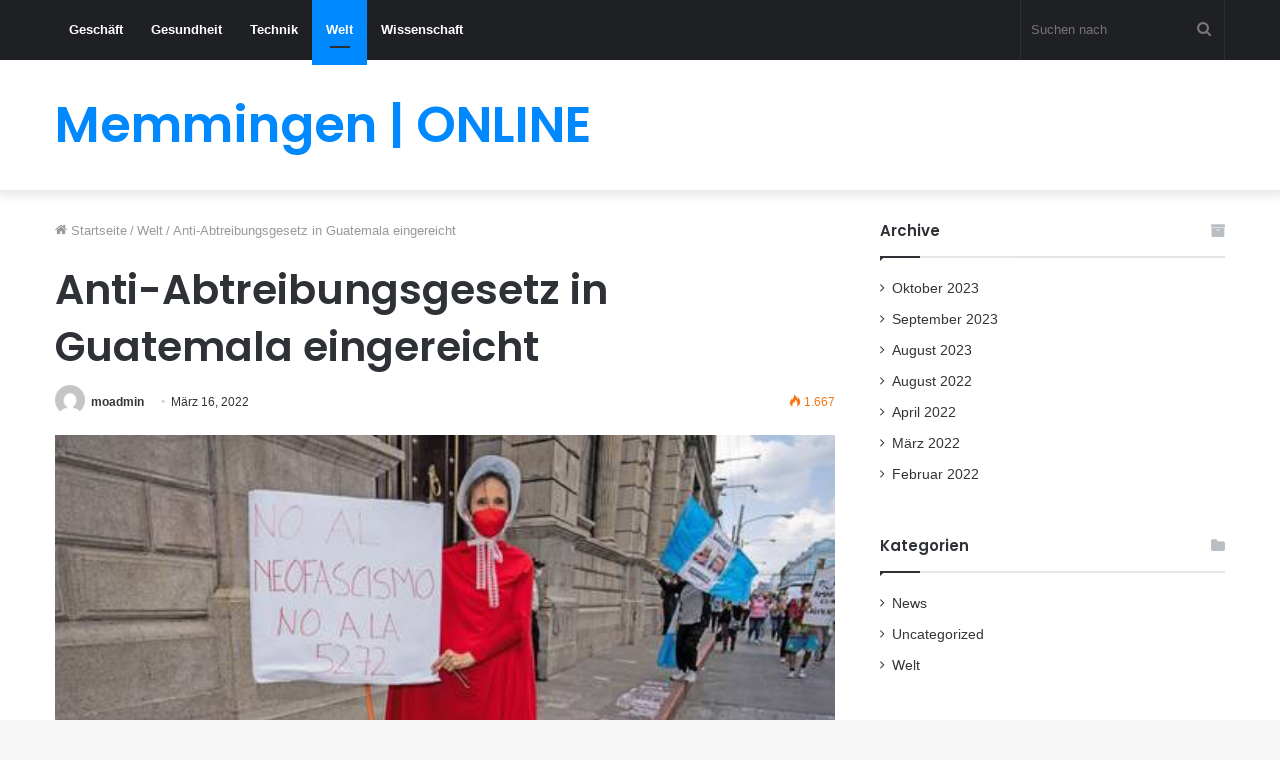

--- FILE ---
content_type: text/html; charset=UTF-8
request_url: https://memmingen-online24.de/anti-abtreibungsgesetz-in-guatemala-eingereicht/
body_size: 11698
content:
<!DOCTYPE html>
<html lang="de" class="" data-skin="light">
<head>
	<meta charset="UTF-8" />
	<link rel="profile" href="https://gmpg.org/xfn/11" />
	<link rel="pingback" href="https://memmingen-online24.de/xmlrpc.php" />
	<meta name='robots' content='index, follow, max-image-preview:large, max-snippet:-1, max-video-preview:-1' />

	<!-- This site is optimized with the Yoast SEO plugin v21.9.1 - https://yoast.com/wordpress/plugins/seo/ -->
	<title>Anti-Abtreibungsgesetz in Guatemala eingereicht - Memmingen | ONLINE</title>
	<link rel="canonical" href="https://memmingen-online24.de/anti-abtreibungsgesetz-in-guatemala-eingereicht/" />
	<meta property="og:locale" content="de_DE" />
	<meta property="og:type" content="article" />
	<meta property="og:title" content="Anti-Abtreibungsgesetz in Guatemala eingereicht - Memmingen | ONLINE" />
	<meta property="og:description" content="▲ Der guatemaltekische Kongress, der von konservativen Regierungsanhängern kontrolliert wird, hat gestern ein umstrittenes Gesetz zurückgestellt, das eine Freiheitsstrafe von bis zu 25 Jahren für Frauen vorsah, die eine Abtreibung vornehmen ließen und homosexuelle Ehen untersagten, inmitten von Forderungen von Menschenrechtsorganisationen und auf Antrag des Präsidenten Alexander Giammattei . Die in der vergangenen Woche mit &hellip;" />
	<meta property="og:url" content="https://memmingen-online24.de/anti-abtreibungsgesetz-in-guatemala-eingereicht/" />
	<meta property="og:site_name" content="Memmingen | ONLINE" />
	<meta property="article:published_time" content="2022-03-16T14:47:49+00:00" />
	<meta property="og:image" content="https://memmingen-online24.de/wp-content/uploads/2022/03/024n3mun-1.jpg" />
	<meta property="og:image:width" content="500" />
	<meta property="og:image:height" content="333" />
	<meta property="og:image:type" content="image/jpeg" />
	<meta name="author" content="moadmin" />
	<meta name="twitter:card" content="summary_large_image" />
	<meta name="twitter:label1" content="Verfasst von" />
	<meta name="twitter:data1" content="moadmin" />
	<script type="application/ld+json" class="yoast-schema-graph">{"@context":"https://schema.org","@graph":[{"@type":"WebPage","@id":"https://memmingen-online24.de/anti-abtreibungsgesetz-in-guatemala-eingereicht/","url":"https://memmingen-online24.de/anti-abtreibungsgesetz-in-guatemala-eingereicht/","name":"Anti-Abtreibungsgesetz in Guatemala eingereicht - Memmingen | ONLINE","isPartOf":{"@id":"https://memmingen-online24.de/#website"},"primaryImageOfPage":{"@id":"https://memmingen-online24.de/anti-abtreibungsgesetz-in-guatemala-eingereicht/#primaryimage"},"image":{"@id":"https://memmingen-online24.de/anti-abtreibungsgesetz-in-guatemala-eingereicht/#primaryimage"},"thumbnailUrl":"https://memmingen-online24.de/wp-content/uploads/2022/03/024n3mun-1.jpg","datePublished":"2022-03-16T14:47:49+00:00","dateModified":"2022-03-16T14:47:49+00:00","author":{"@id":"https://memmingen-online24.de/#/schema/person/20aa66b51d3fcf30e001e288f8775c1c"},"breadcrumb":{"@id":"https://memmingen-online24.de/anti-abtreibungsgesetz-in-guatemala-eingereicht/#breadcrumb"},"inLanguage":"de","potentialAction":[{"@type":"ReadAction","target":["https://memmingen-online24.de/anti-abtreibungsgesetz-in-guatemala-eingereicht/"]}]},{"@type":"ImageObject","inLanguage":"de","@id":"https://memmingen-online24.de/anti-abtreibungsgesetz-in-guatemala-eingereicht/#primaryimage","url":"https://memmingen-online24.de/wp-content/uploads/2022/03/024n3mun-1.jpg","contentUrl":"https://memmingen-online24.de/wp-content/uploads/2022/03/024n3mun-1.jpg","width":500,"height":333},{"@type":"BreadcrumbList","@id":"https://memmingen-online24.de/anti-abtreibungsgesetz-in-guatemala-eingereicht/#breadcrumb","itemListElement":[{"@type":"ListItem","position":1,"name":"Startseite","item":"https://memmingen-online24.de/"},{"@type":"ListItem","position":2,"name":"Anti-Abtreibungsgesetz in Guatemala eingereicht"}]},{"@type":"WebSite","@id":"https://memmingen-online24.de/#website","url":"https://memmingen-online24.de/","name":"Memmingen | ONLINE","description":"","potentialAction":[{"@type":"SearchAction","target":{"@type":"EntryPoint","urlTemplate":"https://memmingen-online24.de/?s={search_term_string}"},"query-input":"required name=search_term_string"}],"inLanguage":"de"},{"@type":"Person","@id":"https://memmingen-online24.de/#/schema/person/20aa66b51d3fcf30e001e288f8775c1c","name":"moadmin","image":{"@type":"ImageObject","inLanguage":"de","@id":"https://memmingen-online24.de/#/schema/person/image/","url":"https://secure.gravatar.com/avatar/0be4480be111b85f1d95964680b75350?s=96&d=mm&r=g","contentUrl":"https://secure.gravatar.com/avatar/0be4480be111b85f1d95964680b75350?s=96&d=mm&r=g","caption":"moadmin"},"sameAs":["https://memmingen-online24.de"],"url":"https://memmingen-online24.de/author/admine/"}]}</script>
	<!-- / Yoast SEO plugin. -->


<link rel="alternate" type="application/rss+xml" title="Memmingen | ONLINE &raquo; Feed" href="https://memmingen-online24.de/feed/" />
<script type="text/javascript">
/* <![CDATA[ */
window._wpemojiSettings = {"baseUrl":"https:\/\/s.w.org\/images\/core\/emoji\/14.0.0\/72x72\/","ext":".png","svgUrl":"https:\/\/s.w.org\/images\/core\/emoji\/14.0.0\/svg\/","svgExt":".svg","source":{"concatemoji":"https:\/\/memmingen-online24.de\/wp-includes\/js\/wp-emoji-release.min.js?ver=6.4.7"}};
/*! This file is auto-generated */
!function(i,n){var o,s,e;function c(e){try{var t={supportTests:e,timestamp:(new Date).valueOf()};sessionStorage.setItem(o,JSON.stringify(t))}catch(e){}}function p(e,t,n){e.clearRect(0,0,e.canvas.width,e.canvas.height),e.fillText(t,0,0);var t=new Uint32Array(e.getImageData(0,0,e.canvas.width,e.canvas.height).data),r=(e.clearRect(0,0,e.canvas.width,e.canvas.height),e.fillText(n,0,0),new Uint32Array(e.getImageData(0,0,e.canvas.width,e.canvas.height).data));return t.every(function(e,t){return e===r[t]})}function u(e,t,n){switch(t){case"flag":return n(e,"\ud83c\udff3\ufe0f\u200d\u26a7\ufe0f","\ud83c\udff3\ufe0f\u200b\u26a7\ufe0f")?!1:!n(e,"\ud83c\uddfa\ud83c\uddf3","\ud83c\uddfa\u200b\ud83c\uddf3")&&!n(e,"\ud83c\udff4\udb40\udc67\udb40\udc62\udb40\udc65\udb40\udc6e\udb40\udc67\udb40\udc7f","\ud83c\udff4\u200b\udb40\udc67\u200b\udb40\udc62\u200b\udb40\udc65\u200b\udb40\udc6e\u200b\udb40\udc67\u200b\udb40\udc7f");case"emoji":return!n(e,"\ud83e\udef1\ud83c\udffb\u200d\ud83e\udef2\ud83c\udfff","\ud83e\udef1\ud83c\udffb\u200b\ud83e\udef2\ud83c\udfff")}return!1}function f(e,t,n){var r="undefined"!=typeof WorkerGlobalScope&&self instanceof WorkerGlobalScope?new OffscreenCanvas(300,150):i.createElement("canvas"),a=r.getContext("2d",{willReadFrequently:!0}),o=(a.textBaseline="top",a.font="600 32px Arial",{});return e.forEach(function(e){o[e]=t(a,e,n)}),o}function t(e){var t=i.createElement("script");t.src=e,t.defer=!0,i.head.appendChild(t)}"undefined"!=typeof Promise&&(o="wpEmojiSettingsSupports",s=["flag","emoji"],n.supports={everything:!0,everythingExceptFlag:!0},e=new Promise(function(e){i.addEventListener("DOMContentLoaded",e,{once:!0})}),new Promise(function(t){var n=function(){try{var e=JSON.parse(sessionStorage.getItem(o));if("object"==typeof e&&"number"==typeof e.timestamp&&(new Date).valueOf()<e.timestamp+604800&&"object"==typeof e.supportTests)return e.supportTests}catch(e){}return null}();if(!n){if("undefined"!=typeof Worker&&"undefined"!=typeof OffscreenCanvas&&"undefined"!=typeof URL&&URL.createObjectURL&&"undefined"!=typeof Blob)try{var e="postMessage("+f.toString()+"("+[JSON.stringify(s),u.toString(),p.toString()].join(",")+"));",r=new Blob([e],{type:"text/javascript"}),a=new Worker(URL.createObjectURL(r),{name:"wpTestEmojiSupports"});return void(a.onmessage=function(e){c(n=e.data),a.terminate(),t(n)})}catch(e){}c(n=f(s,u,p))}t(n)}).then(function(e){for(var t in e)n.supports[t]=e[t],n.supports.everything=n.supports.everything&&n.supports[t],"flag"!==t&&(n.supports.everythingExceptFlag=n.supports.everythingExceptFlag&&n.supports[t]);n.supports.everythingExceptFlag=n.supports.everythingExceptFlag&&!n.supports.flag,n.DOMReady=!1,n.readyCallback=function(){n.DOMReady=!0}}).then(function(){return e}).then(function(){var e;n.supports.everything||(n.readyCallback(),(e=n.source||{}).concatemoji?t(e.concatemoji):e.wpemoji&&e.twemoji&&(t(e.twemoji),t(e.wpemoji)))}))}((window,document),window._wpemojiSettings);
/* ]]> */
</script>
<style id='wp-emoji-styles-inline-css' type='text/css'>

	img.wp-smiley, img.emoji {
		display: inline !important;
		border: none !important;
		box-shadow: none !important;
		height: 1em !important;
		width: 1em !important;
		margin: 0 0.07em !important;
		vertical-align: -0.1em !important;
		background: none !important;
		padding: 0 !important;
	}
</style>
<link rel='stylesheet' id='wp-block-library-css' href='https://memmingen-online24.de/wp-includes/css/dist/block-library/style.min.css?ver=6.4.7' type='text/css' media='all' />
<style id='wp-block-library-theme-inline-css' type='text/css'>
.wp-block-audio figcaption{color:#555;font-size:13px;text-align:center}.is-dark-theme .wp-block-audio figcaption{color:hsla(0,0%,100%,.65)}.wp-block-audio{margin:0 0 1em}.wp-block-code{border:1px solid #ccc;border-radius:4px;font-family:Menlo,Consolas,monaco,monospace;padding:.8em 1em}.wp-block-embed figcaption{color:#555;font-size:13px;text-align:center}.is-dark-theme .wp-block-embed figcaption{color:hsla(0,0%,100%,.65)}.wp-block-embed{margin:0 0 1em}.blocks-gallery-caption{color:#555;font-size:13px;text-align:center}.is-dark-theme .blocks-gallery-caption{color:hsla(0,0%,100%,.65)}.wp-block-image figcaption{color:#555;font-size:13px;text-align:center}.is-dark-theme .wp-block-image figcaption{color:hsla(0,0%,100%,.65)}.wp-block-image{margin:0 0 1em}.wp-block-pullquote{border-bottom:4px solid;border-top:4px solid;color:currentColor;margin-bottom:1.75em}.wp-block-pullquote cite,.wp-block-pullquote footer,.wp-block-pullquote__citation{color:currentColor;font-size:.8125em;font-style:normal;text-transform:uppercase}.wp-block-quote{border-left:.25em solid;margin:0 0 1.75em;padding-left:1em}.wp-block-quote cite,.wp-block-quote footer{color:currentColor;font-size:.8125em;font-style:normal;position:relative}.wp-block-quote.has-text-align-right{border-left:none;border-right:.25em solid;padding-left:0;padding-right:1em}.wp-block-quote.has-text-align-center{border:none;padding-left:0}.wp-block-quote.is-large,.wp-block-quote.is-style-large,.wp-block-quote.is-style-plain{border:none}.wp-block-search .wp-block-search__label{font-weight:700}.wp-block-search__button{border:1px solid #ccc;padding:.375em .625em}:where(.wp-block-group.has-background){padding:1.25em 2.375em}.wp-block-separator.has-css-opacity{opacity:.4}.wp-block-separator{border:none;border-bottom:2px solid;margin-left:auto;margin-right:auto}.wp-block-separator.has-alpha-channel-opacity{opacity:1}.wp-block-separator:not(.is-style-wide):not(.is-style-dots){width:100px}.wp-block-separator.has-background:not(.is-style-dots){border-bottom:none;height:1px}.wp-block-separator.has-background:not(.is-style-wide):not(.is-style-dots){height:2px}.wp-block-table{margin:0 0 1em}.wp-block-table td,.wp-block-table th{word-break:normal}.wp-block-table figcaption{color:#555;font-size:13px;text-align:center}.is-dark-theme .wp-block-table figcaption{color:hsla(0,0%,100%,.65)}.wp-block-video figcaption{color:#555;font-size:13px;text-align:center}.is-dark-theme .wp-block-video figcaption{color:hsla(0,0%,100%,.65)}.wp-block-video{margin:0 0 1em}.wp-block-template-part.has-background{margin-bottom:0;margin-top:0;padding:1.25em 2.375em}
</style>
<style id='classic-theme-styles-inline-css' type='text/css'>
/*! This file is auto-generated */
.wp-block-button__link{color:#fff;background-color:#32373c;border-radius:9999px;box-shadow:none;text-decoration:none;padding:calc(.667em + 2px) calc(1.333em + 2px);font-size:1.125em}.wp-block-file__button{background:#32373c;color:#fff;text-decoration:none}
</style>
<style id='global-styles-inline-css' type='text/css'>
body{--wp--preset--color--black: #000000;--wp--preset--color--cyan-bluish-gray: #abb8c3;--wp--preset--color--white: #ffffff;--wp--preset--color--pale-pink: #f78da7;--wp--preset--color--vivid-red: #cf2e2e;--wp--preset--color--luminous-vivid-orange: #ff6900;--wp--preset--color--luminous-vivid-amber: #fcb900;--wp--preset--color--light-green-cyan: #7bdcb5;--wp--preset--color--vivid-green-cyan: #00d084;--wp--preset--color--pale-cyan-blue: #8ed1fc;--wp--preset--color--vivid-cyan-blue: #0693e3;--wp--preset--color--vivid-purple: #9b51e0;--wp--preset--gradient--vivid-cyan-blue-to-vivid-purple: linear-gradient(135deg,rgba(6,147,227,1) 0%,rgb(155,81,224) 100%);--wp--preset--gradient--light-green-cyan-to-vivid-green-cyan: linear-gradient(135deg,rgb(122,220,180) 0%,rgb(0,208,130) 100%);--wp--preset--gradient--luminous-vivid-amber-to-luminous-vivid-orange: linear-gradient(135deg,rgba(252,185,0,1) 0%,rgba(255,105,0,1) 100%);--wp--preset--gradient--luminous-vivid-orange-to-vivid-red: linear-gradient(135deg,rgba(255,105,0,1) 0%,rgb(207,46,46) 100%);--wp--preset--gradient--very-light-gray-to-cyan-bluish-gray: linear-gradient(135deg,rgb(238,238,238) 0%,rgb(169,184,195) 100%);--wp--preset--gradient--cool-to-warm-spectrum: linear-gradient(135deg,rgb(74,234,220) 0%,rgb(151,120,209) 20%,rgb(207,42,186) 40%,rgb(238,44,130) 60%,rgb(251,105,98) 80%,rgb(254,248,76) 100%);--wp--preset--gradient--blush-light-purple: linear-gradient(135deg,rgb(255,206,236) 0%,rgb(152,150,240) 100%);--wp--preset--gradient--blush-bordeaux: linear-gradient(135deg,rgb(254,205,165) 0%,rgb(254,45,45) 50%,rgb(107,0,62) 100%);--wp--preset--gradient--luminous-dusk: linear-gradient(135deg,rgb(255,203,112) 0%,rgb(199,81,192) 50%,rgb(65,88,208) 100%);--wp--preset--gradient--pale-ocean: linear-gradient(135deg,rgb(255,245,203) 0%,rgb(182,227,212) 50%,rgb(51,167,181) 100%);--wp--preset--gradient--electric-grass: linear-gradient(135deg,rgb(202,248,128) 0%,rgb(113,206,126) 100%);--wp--preset--gradient--midnight: linear-gradient(135deg,rgb(2,3,129) 0%,rgb(40,116,252) 100%);--wp--preset--font-size--small: 13px;--wp--preset--font-size--medium: 20px;--wp--preset--font-size--large: 36px;--wp--preset--font-size--x-large: 42px;--wp--preset--spacing--20: 0.44rem;--wp--preset--spacing--30: 0.67rem;--wp--preset--spacing--40: 1rem;--wp--preset--spacing--50: 1.5rem;--wp--preset--spacing--60: 2.25rem;--wp--preset--spacing--70: 3.38rem;--wp--preset--spacing--80: 5.06rem;--wp--preset--shadow--natural: 6px 6px 9px rgba(0, 0, 0, 0.2);--wp--preset--shadow--deep: 12px 12px 50px rgba(0, 0, 0, 0.4);--wp--preset--shadow--sharp: 6px 6px 0px rgba(0, 0, 0, 0.2);--wp--preset--shadow--outlined: 6px 6px 0px -3px rgba(255, 255, 255, 1), 6px 6px rgba(0, 0, 0, 1);--wp--preset--shadow--crisp: 6px 6px 0px rgba(0, 0, 0, 1);}:where(.is-layout-flex){gap: 0.5em;}:where(.is-layout-grid){gap: 0.5em;}body .is-layout-flow > .alignleft{float: left;margin-inline-start: 0;margin-inline-end: 2em;}body .is-layout-flow > .alignright{float: right;margin-inline-start: 2em;margin-inline-end: 0;}body .is-layout-flow > .aligncenter{margin-left: auto !important;margin-right: auto !important;}body .is-layout-constrained > .alignleft{float: left;margin-inline-start: 0;margin-inline-end: 2em;}body .is-layout-constrained > .alignright{float: right;margin-inline-start: 2em;margin-inline-end: 0;}body .is-layout-constrained > .aligncenter{margin-left: auto !important;margin-right: auto !important;}body .is-layout-constrained > :where(:not(.alignleft):not(.alignright):not(.alignfull)){max-width: var(--wp--style--global--content-size);margin-left: auto !important;margin-right: auto !important;}body .is-layout-constrained > .alignwide{max-width: var(--wp--style--global--wide-size);}body .is-layout-flex{display: flex;}body .is-layout-flex{flex-wrap: wrap;align-items: center;}body .is-layout-flex > *{margin: 0;}body .is-layout-grid{display: grid;}body .is-layout-grid > *{margin: 0;}:where(.wp-block-columns.is-layout-flex){gap: 2em;}:where(.wp-block-columns.is-layout-grid){gap: 2em;}:where(.wp-block-post-template.is-layout-flex){gap: 1.25em;}:where(.wp-block-post-template.is-layout-grid){gap: 1.25em;}.has-black-color{color: var(--wp--preset--color--black) !important;}.has-cyan-bluish-gray-color{color: var(--wp--preset--color--cyan-bluish-gray) !important;}.has-white-color{color: var(--wp--preset--color--white) !important;}.has-pale-pink-color{color: var(--wp--preset--color--pale-pink) !important;}.has-vivid-red-color{color: var(--wp--preset--color--vivid-red) !important;}.has-luminous-vivid-orange-color{color: var(--wp--preset--color--luminous-vivid-orange) !important;}.has-luminous-vivid-amber-color{color: var(--wp--preset--color--luminous-vivid-amber) !important;}.has-light-green-cyan-color{color: var(--wp--preset--color--light-green-cyan) !important;}.has-vivid-green-cyan-color{color: var(--wp--preset--color--vivid-green-cyan) !important;}.has-pale-cyan-blue-color{color: var(--wp--preset--color--pale-cyan-blue) !important;}.has-vivid-cyan-blue-color{color: var(--wp--preset--color--vivid-cyan-blue) !important;}.has-vivid-purple-color{color: var(--wp--preset--color--vivid-purple) !important;}.has-black-background-color{background-color: var(--wp--preset--color--black) !important;}.has-cyan-bluish-gray-background-color{background-color: var(--wp--preset--color--cyan-bluish-gray) !important;}.has-white-background-color{background-color: var(--wp--preset--color--white) !important;}.has-pale-pink-background-color{background-color: var(--wp--preset--color--pale-pink) !important;}.has-vivid-red-background-color{background-color: var(--wp--preset--color--vivid-red) !important;}.has-luminous-vivid-orange-background-color{background-color: var(--wp--preset--color--luminous-vivid-orange) !important;}.has-luminous-vivid-amber-background-color{background-color: var(--wp--preset--color--luminous-vivid-amber) !important;}.has-light-green-cyan-background-color{background-color: var(--wp--preset--color--light-green-cyan) !important;}.has-vivid-green-cyan-background-color{background-color: var(--wp--preset--color--vivid-green-cyan) !important;}.has-pale-cyan-blue-background-color{background-color: var(--wp--preset--color--pale-cyan-blue) !important;}.has-vivid-cyan-blue-background-color{background-color: var(--wp--preset--color--vivid-cyan-blue) !important;}.has-vivid-purple-background-color{background-color: var(--wp--preset--color--vivid-purple) !important;}.has-black-border-color{border-color: var(--wp--preset--color--black) !important;}.has-cyan-bluish-gray-border-color{border-color: var(--wp--preset--color--cyan-bluish-gray) !important;}.has-white-border-color{border-color: var(--wp--preset--color--white) !important;}.has-pale-pink-border-color{border-color: var(--wp--preset--color--pale-pink) !important;}.has-vivid-red-border-color{border-color: var(--wp--preset--color--vivid-red) !important;}.has-luminous-vivid-orange-border-color{border-color: var(--wp--preset--color--luminous-vivid-orange) !important;}.has-luminous-vivid-amber-border-color{border-color: var(--wp--preset--color--luminous-vivid-amber) !important;}.has-light-green-cyan-border-color{border-color: var(--wp--preset--color--light-green-cyan) !important;}.has-vivid-green-cyan-border-color{border-color: var(--wp--preset--color--vivid-green-cyan) !important;}.has-pale-cyan-blue-border-color{border-color: var(--wp--preset--color--pale-cyan-blue) !important;}.has-vivid-cyan-blue-border-color{border-color: var(--wp--preset--color--vivid-cyan-blue) !important;}.has-vivid-purple-border-color{border-color: var(--wp--preset--color--vivid-purple) !important;}.has-vivid-cyan-blue-to-vivid-purple-gradient-background{background: var(--wp--preset--gradient--vivid-cyan-blue-to-vivid-purple) !important;}.has-light-green-cyan-to-vivid-green-cyan-gradient-background{background: var(--wp--preset--gradient--light-green-cyan-to-vivid-green-cyan) !important;}.has-luminous-vivid-amber-to-luminous-vivid-orange-gradient-background{background: var(--wp--preset--gradient--luminous-vivid-amber-to-luminous-vivid-orange) !important;}.has-luminous-vivid-orange-to-vivid-red-gradient-background{background: var(--wp--preset--gradient--luminous-vivid-orange-to-vivid-red) !important;}.has-very-light-gray-to-cyan-bluish-gray-gradient-background{background: var(--wp--preset--gradient--very-light-gray-to-cyan-bluish-gray) !important;}.has-cool-to-warm-spectrum-gradient-background{background: var(--wp--preset--gradient--cool-to-warm-spectrum) !important;}.has-blush-light-purple-gradient-background{background: var(--wp--preset--gradient--blush-light-purple) !important;}.has-blush-bordeaux-gradient-background{background: var(--wp--preset--gradient--blush-bordeaux) !important;}.has-luminous-dusk-gradient-background{background: var(--wp--preset--gradient--luminous-dusk) !important;}.has-pale-ocean-gradient-background{background: var(--wp--preset--gradient--pale-ocean) !important;}.has-electric-grass-gradient-background{background: var(--wp--preset--gradient--electric-grass) !important;}.has-midnight-gradient-background{background: var(--wp--preset--gradient--midnight) !important;}.has-small-font-size{font-size: var(--wp--preset--font-size--small) !important;}.has-medium-font-size{font-size: var(--wp--preset--font-size--medium) !important;}.has-large-font-size{font-size: var(--wp--preset--font-size--large) !important;}.has-x-large-font-size{font-size: var(--wp--preset--font-size--x-large) !important;}
.wp-block-navigation a:where(:not(.wp-element-button)){color: inherit;}
:where(.wp-block-post-template.is-layout-flex){gap: 1.25em;}:where(.wp-block-post-template.is-layout-grid){gap: 1.25em;}
:where(.wp-block-columns.is-layout-flex){gap: 2em;}:where(.wp-block-columns.is-layout-grid){gap: 2em;}
.wp-block-pullquote{font-size: 1.5em;line-height: 1.6;}
</style>
<link rel='stylesheet' id='tie-css-base-css' href='https://memmingen-online24.de/wp-content/themes/jannah/assets/css/base.min.css?ver=5.0.7' type='text/css' media='all' />
<link rel='stylesheet' id='tie-css-styles-css' href='https://memmingen-online24.de/wp-content/themes/jannah/assets/css/style.min.css?ver=5.0.7' type='text/css' media='all' />
<link rel='stylesheet' id='tie-css-widgets-css' href='https://memmingen-online24.de/wp-content/themes/jannah/assets/css/widgets.min.css?ver=5.0.7' type='text/css' media='all' />
<link rel='stylesheet' id='tie-css-helpers-css' href='https://memmingen-online24.de/wp-content/themes/jannah/assets/css/helpers.min.css?ver=5.0.7' type='text/css' media='all' />
<link rel='stylesheet' id='tie-fontawesome5-css' href='https://memmingen-online24.de/wp-content/themes/jannah/assets/css/fontawesome.css?ver=5.0.7' type='text/css' media='all' />
<link rel='stylesheet' id='tie-css-ilightbox-css' href='https://memmingen-online24.de/wp-content/themes/jannah/assets/ilightbox/dark-skin/skin.css?ver=5.0.7' type='text/css' media='all' />
<link rel='stylesheet' id='tie-css-single-css' href='https://memmingen-online24.de/wp-content/themes/jannah/assets/css/single.min.css?ver=5.0.7' type='text/css' media='all' />
<link rel='stylesheet' id='tie-css-print-css' href='https://memmingen-online24.de/wp-content/themes/jannah/assets/css/print.css?ver=5.0.7' type='text/css' media='print' />
<style id='tie-css-print-inline-css' type='text/css'>
.wf-active .logo-text,.wf-active h1,.wf-active h2,.wf-active h3,.wf-active h4,.wf-active h5,.wf-active h6,.wf-active .the-subtitle{font-family: 'Poppins';}
</style>
<script type="text/javascript" src="https://memmingen-online24.de/wp-includes/js/jquery/jquery.min.js?ver=3.7.1" id="jquery-core-js"></script>
<script type="text/javascript" src="https://memmingen-online24.de/wp-includes/js/jquery/jquery-migrate.min.js?ver=3.4.1" id="jquery-migrate-js"></script>
<link rel="https://api.w.org/" href="https://memmingen-online24.de/wp-json/" /><link rel="alternate" type="application/json" href="https://memmingen-online24.de/wp-json/wp/v2/posts/219" /><link rel='shortlink' href='https://memmingen-online24.de/?p=219' />
<link rel="alternate" type="application/json+oembed" href="https://memmingen-online24.de/wp-json/oembed/1.0/embed?url=https%3A%2F%2Fmemmingen-online24.de%2Fanti-abtreibungsgesetz-in-guatemala-eingereicht%2F" />
<link rel="alternate" type="text/xml+oembed" href="https://memmingen-online24.de/wp-json/oembed/1.0/embed?url=https%3A%2F%2Fmemmingen-online24.de%2Fanti-abtreibungsgesetz-in-guatemala-eingereicht%2F&#038;format=xml" />
<meta http-equiv="X-UA-Compatible" content="IE=edge"><meta name="google-site-verification" content="KH6tRGTRQy7Qq8kNFJGQmmashho8QtHH5YEmgFHhS94" />
<meta name="theme-color" content="#0088ff" /><meta name="viewport" content="width=device-width, initial-scale=1.0" /></head>

<body data-rsssl=1 id="tie-body" class="post-template-default single single-post postid-219 single-format-standard wrapper-has-shadow block-head-1 magazine2 is-thumb-overlay-disabled is-desktop is-header-layout-3 sidebar-right has-sidebar post-layout-1 narrow-title-narrow-media has-mobile-share">



<div class="background-overlay">

	<div id="tie-container" class="site tie-container">

		
		<div id="tie-wrapper">

			
<header id="theme-header" class="theme-header header-layout-3 main-nav-dark main-nav-default-dark main-nav-above no-stream-item has-shadow has-normal-width-logo mobile-header-default">
	
<div class="main-nav-wrapper">
	<nav id="main-nav"  class="main-nav header-nav"  aria-label="Primäre Navigation">
		<div class="container">

			<div class="main-menu-wrapper">

				
				<div id="menu-components-wrap">

					
					<div class="main-menu main-menu-wrap tie-alignleft">
						<div id="main-nav-menu" class="main-menu header-menu"><ul id="menu-main" class="menu" role="menubar"><li id="menu-item-8" class="menu-item menu-item-type-taxonomy menu-item-object-category menu-item-8"><a href="https://memmingen-online24.de/category/geschaft/">Geschäft</a></li>
<li id="menu-item-9" class="menu-item menu-item-type-taxonomy menu-item-object-category menu-item-9"><a href="https://memmingen-online24.de/category/gesundheit/">Gesundheit</a></li>
<li id="menu-item-10" class="menu-item menu-item-type-taxonomy menu-item-object-category menu-item-10"><a href="https://memmingen-online24.de/category/technik/">Technik</a></li>
<li id="menu-item-11" class="menu-item menu-item-type-taxonomy menu-item-object-category current-post-ancestor current-menu-parent current-post-parent menu-item-11 tie-current-menu"><a href="https://memmingen-online24.de/category/welt/">Welt</a></li>
<li id="menu-item-12" class="menu-item menu-item-type-taxonomy menu-item-object-category menu-item-12"><a href="https://memmingen-online24.de/category/wissenschaft/">Wissenschaft</a></li>
</ul></div>					</div><!-- .main-menu.tie-alignleft /-->

					<ul class="components">		<li class="search-bar menu-item custom-menu-link" aria-label="Suche">
			<form method="get" id="search" action="https://memmingen-online24.de/">
				<input id="search-input"  inputmode="search" type="text" name="s" title="Suchen nach" placeholder="Suchen nach" />
				<button id="search-submit" type="submit">
					<span class="tie-icon-search tie-search-icon" aria-hidden="true"></span>
					<span class="screen-reader-text">Suchen nach</span>
				</button>
			</form>
		</li>
		</ul><!-- Components -->
				</div><!-- #menu-components-wrap /-->
			</div><!-- .main-menu-wrapper /-->
		</div><!-- .container /-->
	</nav><!-- #main-nav /-->
</div><!-- .main-nav-wrapper /-->


<div class="container header-container">
	<div class="tie-row logo-row">

		
		<div class="logo-wrapper">
			<div class="tie-col-md-4 logo-container clearfix">
				<div id="mobile-header-components-area_1" class="mobile-header-components"><ul class="components"><li class="mobile-component_menu custom-menu-link"><a href="#" id="mobile-menu-icon" class=""><span class="tie-mobile-menu-icon nav-icon is-layout-1"></span><span class="screen-reader-text">Menü</span></a></li></ul></div>
		<div id="logo" class="text-logo" >

			
			<a title="Memmingen | ONLINE" href="https://memmingen-online24.de/">
				<div class="logo-text">Memmingen | ONLINE</div>			</a>

			
		</div><!-- #logo /-->

		<div id="mobile-header-components-area_2" class="mobile-header-components"><ul class="components"><li class="mobile-component_search custom-menu-link">
				<a href="#" class="tie-search-trigger-mobile">
					<span class="tie-icon-search tie-search-icon" aria-hidden="true"></span>
					<span class="screen-reader-text">Suchen nach</span>
				</a>
			</li></ul></div>			</div><!-- .tie-col /-->
		</div><!-- .logo-wrapper /-->

		
	</div><!-- .tie-row /-->
</div><!-- .container /-->
</header>

<div id="content" class="site-content container"><div id="main-content-row" class="tie-row main-content-row">

<div class="main-content tie-col-md-8 tie-col-xs-12" role="main">

	
	<article id="the-post" class="container-wrapper post-content">

		
<header class="entry-header-outer">

	<nav id="breadcrumb"><a href="https://memmingen-online24.de/"><span class="tie-icon-home" aria-hidden="true"></span> Startseite</a><em class="delimiter">/</em><a href="https://memmingen-online24.de/category/welt/">Welt</a><em class="delimiter">/</em><span class="current">Anti-Abtreibungsgesetz in Guatemala eingereicht</span></nav><script type="application/ld+json">{"@context":"http:\/\/schema.org","@type":"BreadcrumbList","@id":"#Breadcrumb","itemListElement":[{"@type":"ListItem","position":1,"item":{"name":"Startseite","@id":"https:\/\/memmingen-online24.de\/"}},{"@type":"ListItem","position":2,"item":{"name":"Welt","@id":"https:\/\/memmingen-online24.de\/category\/welt\/"}}]}</script>
	<div class="entry-header">

		
		<h1 class="post-title entry-title">Anti-Abtreibungsgesetz in Guatemala eingereicht</h1>

		<div id="single-post-meta" class="post-meta clearfix"><span class="author-meta single-author with-avatars"><span class="meta-item meta-author-wrapper">
						<span class="meta-author-avatar">
							<a href="https://memmingen-online24.de/author/admine/"><img alt='Bild von moadmin' src='https://secure.gravatar.com/avatar/0be4480be111b85f1d95964680b75350?s=140&#038;d=mm&#038;r=g' srcset='https://secure.gravatar.com/avatar/0be4480be111b85f1d95964680b75350?s=280&#038;d=mm&#038;r=g 2x' class='avatar avatar-140 photo' height='140' width='140' decoding='async'/></a>
						</span>
					<span class="meta-author"><a href="https://memmingen-online24.de/author/admine/" class="author-name tie-icon" title="moadmin">moadmin</a></span></span></span><span class="date meta-item tie-icon">März 16, 2022</span><div class="tie-alignright"><span class="meta-views meta-item warm"><span class="tie-icon-fire" aria-hidden="true"></span> 1.667 </span></div></div><!-- .post-meta -->	</div><!-- .entry-header /-->

	
	
</header><!-- .entry-header-outer /-->

<div  class="featured-area"><div class="featured-area-inner"><figure class="single-featured-image"><img width="500" height="333" src="https://memmingen-online24.de/wp-content/uploads/2022/03/024n3mun-1.jpg" class="attachment-jannah-image-post size-jannah-image-post wp-post-image" alt="" decoding="async" fetchpriority="high" srcset="https://memmingen-online24.de/wp-content/uploads/2022/03/024n3mun-1.jpg 500w, https://memmingen-online24.de/wp-content/uploads/2022/03/024n3mun-1-300x200.jpg 300w" sizes="(max-width: 500px) 100vw, 500px" /></figure></div></div>
		<div class="entry-content entry clearfix">

			
			<p>▲ Der guatemaltekische Kongress, der von konservativen Regierungsanhängern kontrolliert wird, hat gestern ein umstrittenes Gesetz zurückgestellt, das eine Freiheitsstrafe von bis zu 25 Jahren für Frauen vorsah, die eine Abtreibung vornehmen ließen und homosexuelle Ehen untersagten, inmitten von Forderungen von Menschenrechtsorganisationen und auf Antrag des Präsidenten Alexander Giammattei .  Die in der vergangenen Woche mit großer Mehrheit angenommene Regelung schränkte auch den Schulunterricht zur sexuellen Vielfalt ein.  Auf dem Bild von vor einigen Tagen protestiert er gegen das sogenannte Gesetz 5272. Foto Ap </p>
<p>Zeitung La Jornada<br />Mittwoch, 16. März 2022, p.  24</p>

			
		</div><!-- .entry-content /-->

				<div id="post-extra-info">
			<div class="theiaStickySidebar">
				<div id="single-post-meta" class="post-meta clearfix"><span class="author-meta single-author with-avatars"><span class="meta-item meta-author-wrapper">
						<span class="meta-author-avatar">
							<a href="https://memmingen-online24.de/author/admine/"><img alt='Bild von moadmin' src='https://secure.gravatar.com/avatar/0be4480be111b85f1d95964680b75350?s=140&#038;d=mm&#038;r=g' srcset='https://secure.gravatar.com/avatar/0be4480be111b85f1d95964680b75350?s=280&#038;d=mm&#038;r=g 2x' class='avatar avatar-140 photo' height='140' width='140' decoding='async'/></a>
						</span>
					<span class="meta-author"><a href="https://memmingen-online24.de/author/admine/" class="author-name tie-icon" title="moadmin">moadmin</a></span></span></span><span class="date meta-item tie-icon">März 16, 2022</span><div class="tie-alignright"><span class="meta-views meta-item warm"><span class="tie-icon-fire" aria-hidden="true"></span> 1.667 </span></div></div><!-- .post-meta -->			</div>
		</div>

		<div class="clearfix"></div>
		<script id="tie-schema-json" type="application/ld+json">{"@context":"http:\/\/schema.org","@type":"NewsArticle","dateCreated":"2022-03-16T14:47:49+00:00","datePublished":"2022-03-16T14:47:49+00:00","dateModified":"2022-03-16T14:47:49+00:00","headline":"Anti-Abtreibungsgesetz in Guatemala eingereicht","name":"Anti-Abtreibungsgesetz in Guatemala eingereicht","keywords":[],"url":"https:\/\/memmingen-online24.de\/anti-abtreibungsgesetz-in-guatemala-eingereicht\/","description":"\u25b2 Der guatemaltekische Kongress, der von konservativen Regierungsanh\u00e4ngern kontrolliert wird, hat gestern ein umstrittenes Gesetz zur\u00fcckgestellt, das eine Freiheitsstrafe von bis zu 25 Jahren f\u00fcr Frau","copyrightYear":"2022","articleSection":"Welt","articleBody":"\n\n\n\n\n\n\n\u25b2 Der guatemaltekische Kongress, der von konservativen Regierungsanh\u00e4ngern kontrolliert wird, hat gestern ein umstrittenes Gesetz zur\u00fcckgestellt, das eine Freiheitsstrafe von bis zu 25 Jahren f\u00fcr Frauen vorsah, die eine Abtreibung vornehmen lie\u00dfen und homosexuelle Ehen untersagten, inmitten von Forderungen von Menschenrechtsorganisationen und auf Antrag des Pr\u00e4sidenten Alexander Giammattei .  Die in der vergangenen Woche mit gro\u00dfer Mehrheit angenommene Regelung schr\u00e4nkte auch den Schulunterricht zur sexuellen Vielfalt ein.  Auf dem Bild von vor einigen Tagen protestiert er gegen das sogenannte Gesetz 5272. Foto Ap \n\n\nZeitung La JornadaMittwoch, 16. M\u00e4rz 2022, p.  24\n\n","publisher":{"@id":"#Publisher","@type":"Organization","name":"Memmingen | ONLINE","logo":{"@type":"ImageObject","url":"https:\/\/memmingen-online24.de\/wp-content\/themes\/jannah\/assets\/images\/logo@2x.png"}},"sourceOrganization":{"@id":"#Publisher"},"copyrightHolder":{"@id":"#Publisher"},"mainEntityOfPage":{"@type":"WebPage","@id":"https:\/\/memmingen-online24.de\/anti-abtreibungsgesetz-in-guatemala-eingereicht\/","breadcrumb":{"@id":"#Breadcrumb"}},"author":{"@type":"Person","name":"moadmin","url":"https:\/\/memmingen-online24.de\/author\/admine\/"},"image":{"@type":"ImageObject","url":"https:\/\/memmingen-online24.de\/wp-content\/uploads\/2022\/03\/024n3mun-1.jpg","width":1200,"height":333}}</script>
		<div id="share-buttons-bottom" class="share-buttons share-buttons-bottom">
			<div class="share-links ">
				
				<a href="https://www.facebook.com/sharer.php?u=https://memmingen-online24.de/anti-abtreibungsgesetz-in-guatemala-eingereicht/" rel="external noopener nofollow" title="Facebook" target="_blank" class="facebook-share-btn  large-share-button" data-raw="https://www.facebook.com/sharer.php?u={post_link}">
					<span class="share-btn-icon tie-icon-facebook"></span> <span class="social-text">Facebook</span>
				</a>
				<a href="https://twitter.com/intent/tweet?text=Anti-Abtreibungsgesetz%20in%20Guatemala%20eingereicht&#038;url=https://memmingen-online24.de/anti-abtreibungsgesetz-in-guatemala-eingereicht/" rel="external noopener nofollow" title="Twitter" target="_blank" class="twitter-share-btn  large-share-button" data-raw="https://twitter.com/intent/tweet?text={post_title}&amp;url={post_link}">
					<span class="share-btn-icon tie-icon-twitter"></span> <span class="social-text">Twitter</span>
				</a>
				<a href="https://www.linkedin.com/shareArticle?mini=true&#038;url=https://memmingen-online24.de/anti-abtreibungsgesetz-in-guatemala-eingereicht/&#038;title=Anti-Abtreibungsgesetz%20in%20Guatemala%20eingereicht" rel="external noopener nofollow" title="LinkedIn" target="_blank" class="linkedin-share-btn " data-raw="https://www.linkedin.com/shareArticle?mini=true&amp;url={post_full_link}&amp;title={post_title}">
					<span class="share-btn-icon tie-icon-linkedin"></span> <span class="screen-reader-text">LinkedIn</span>
				</a>
				<a href="https://www.tumblr.com/share/link?url=https://memmingen-online24.de/anti-abtreibungsgesetz-in-guatemala-eingereicht/&#038;name=Anti-Abtreibungsgesetz%20in%20Guatemala%20eingereicht" rel="external noopener nofollow" title="Tumblr" target="_blank" class="tumblr-share-btn " data-raw="https://www.tumblr.com/share/link?url={post_link}&amp;name={post_title}">
					<span class="share-btn-icon tie-icon-tumblr"></span> <span class="screen-reader-text">Tumblr</span>
				</a>
				<a href="https://pinterest.com/pin/create/button/?url=https://memmingen-online24.de/anti-abtreibungsgesetz-in-guatemala-eingereicht/&#038;description=Anti-Abtreibungsgesetz%20in%20Guatemala%20eingereicht&#038;media=https://memmingen-online24.de/wp-content/uploads/2022/03/024n3mun-1.jpg" rel="external noopener nofollow" title="Pinterest" target="_blank" class="pinterest-share-btn " data-raw="https://pinterest.com/pin/create/button/?url={post_link}&amp;description={post_title}&amp;media={post_img}">
					<span class="share-btn-icon tie-icon-pinterest"></span> <span class="screen-reader-text">Pinterest</span>
				</a>
				<a href="https://reddit.com/submit?url=https://memmingen-online24.de/anti-abtreibungsgesetz-in-guatemala-eingereicht/&#038;title=Anti-Abtreibungsgesetz%20in%20Guatemala%20eingereicht" rel="external noopener nofollow" title="Reddit" target="_blank" class="reddit-share-btn " data-raw="https://reddit.com/submit?url={post_link}&amp;title={post_title}">
					<span class="share-btn-icon tie-icon-reddit"></span> <span class="screen-reader-text">Reddit</span>
				</a>
				<a href="https://vk.com/share.php?url=https://memmingen-online24.de/anti-abtreibungsgesetz-in-guatemala-eingereicht/" rel="external noopener nofollow" title="VKontakte" target="_blank" class="vk-share-btn " data-raw="https://vk.com/share.php?url={post_link}">
					<span class="share-btn-icon tie-icon-vk"></span> <span class="screen-reader-text">VKontakte</span>
				</a>
				<a href="mailto:?subject=Anti-Abtreibungsgesetz%20in%20Guatemala%20eingereicht&#038;body=https://memmingen-online24.de/anti-abtreibungsgesetz-in-guatemala-eingereicht/" rel="external noopener nofollow" title="Teile per E-Mail" target="_blank" class="email-share-btn " data-raw="mailto:?subject={post_title}&amp;body={post_link}">
					<span class="share-btn-icon tie-icon-envelope"></span> <span class="screen-reader-text">Teile per E-Mail</span>
				</a>
				<a href="#" rel="external noopener nofollow" title="Drucken" target="_blank" class="print-share-btn " data-raw="#">
					<span class="share-btn-icon tie-icon-print"></span> <span class="screen-reader-text">Drucken</span>
				</a>			</div><!-- .share-links /-->
		</div><!-- .share-buttons /-->

		
	</article><!-- #the-post /-->

	
	<div class="post-components">

		
		<div class="about-author container-wrapper about-author-1">

								<div class="author-avatar">
						<a href="https://memmingen-online24.de/author/admine/">
							<img alt='Bild von moadmin' src='https://secure.gravatar.com/avatar/0be4480be111b85f1d95964680b75350?s=180&#038;d=mm&#038;r=g' srcset='https://secure.gravatar.com/avatar/0be4480be111b85f1d95964680b75350?s=360&#038;d=mm&#038;r=g 2x' class='avatar avatar-180 photo' height='180' width='180' loading='lazy' decoding='async'/>						</a>
					</div><!-- .author-avatar /-->
					
			<div class="author-info">
				<h3 class="author-name"><a href="https://memmingen-online24.de/author/admine/">moadmin</a></h3>

				<div class="author-bio">
									</div><!-- .author-bio /-->

				<ul class="social-icons">
								<li class="social-icons-item">
									<a href="https://memmingen-online24.de" rel="external noopener nofollow" target="_blank" class="social-link url-social-icon">
										<span class="tie-icon-home" aria-hidden="true"></span>
										<span class="screen-reader-text">Webseite</span>
									</a>
								</li>
							</ul>			</div><!-- .author-info /-->
			<div class="clearfix"></div>
		</div><!-- .about-author /-->
		
	

				<div id="related-posts" class="container-wrapper has-extra-post">

					<div class="mag-box-title the-global-title">
						<h3>Ähnliche Artikel</h3>
					</div>

					<div class="related-posts-list">

					
							<div class="related-item">

								
			<a aria-label="Demonstranten, die immer noch die kanadische Hauptstadt besetzen, festgenommen" href="https://memmingen-online24.de/demonstranten-die-immer-noch-die-kanadische-hauptstadt-besetzen-festgenommen/" class="post-thumb"><img width="390" height="220" src="https://memmingen-online24.de/wp-content/uploads/2022/02/1645168940_1200x630BN-390x220.jpg" class="attachment-jannah-image-large size-jannah-image-large wp-post-image" alt="Bild von Demonstranten, die immer noch die kanadische Hauptstadt besetzen, festgenommen" decoding="async" loading="lazy" /></a>
								<h3 class="post-title"><a href="https://memmingen-online24.de/demonstranten-die-immer-noch-die-kanadische-hauptstadt-besetzen-festgenommen/">Demonstranten, die immer noch die kanadische Hauptstadt besetzen, festgenommen</a></h3>

								<div class="post-meta clearfix"><span class="date meta-item tie-icon">Februar 20, 2022</span></div><!-- .post-meta -->							</div><!-- .related-item /-->

						
							<div class="related-item">

								
			<a aria-label="Der argentinische Kongress stimmt vor dem IWF mit Volksprotest auf der Straße über ein neues Abkommen ab" href="https://memmingen-online24.de/der-argentinische-kongress-stimmt-vor-dem-iwf-mit-volksprotest-auf-der-strasse-ueber-ein-neues-abkommen-ab/" class="post-thumb"><img width="390" height="220" src="https://memmingen-online24.de/wp-content/uploads/2022/02/1645168940_1200x630BN-390x220.jpg" class="attachment-jannah-image-large size-jannah-image-large wp-post-image" alt="Bild von Der argentinische Kongress stimmt vor dem IWF mit Volksprotest auf der Straße über ein neues Abkommen ab" decoding="async" loading="lazy" /></a>
								<h3 class="post-title"><a href="https://memmingen-online24.de/der-argentinische-kongress-stimmt-vor-dem-iwf-mit-volksprotest-auf-der-strasse-ueber-ein-neues-abkommen-ab/">Der argentinische Kongress stimmt vor dem IWF mit Volksprotest auf der Straße über ein neues Abkommen ab</a></h3>

								<div class="post-meta clearfix"><span class="date meta-item tie-icon">März 11, 2022</span></div><!-- .post-meta -->							</div><!-- .related-item /-->

						
							<div class="related-item">

								
			<a aria-label="Mapuche bedingt Aktionen der chilenischen Regierung in seiner Region" href="https://memmingen-online24.de/mapuche-bedingt-aktionen-der-chilenischen-regierung-in-seiner-region/" class="post-thumb"><img width="390" height="220" src="https://memmingen-online24.de/wp-content/uploads/2022/03/1647791003_019n1mun-1-390x220.jpg" class="attachment-jannah-image-large size-jannah-image-large wp-post-image" alt="Bild von Mapuche bedingt Aktionen der chilenischen Regierung in seiner Region" decoding="async" loading="lazy" /></a>
								<h3 class="post-title"><a href="https://memmingen-online24.de/mapuche-bedingt-aktionen-der-chilenischen-regierung-in-seiner-region/">Mapuche bedingt Aktionen der chilenischen Regierung in seiner Region</a></h3>

								<div class="post-meta clearfix"><span class="date meta-item tie-icon">März 20, 2022</span></div><!-- .post-meta -->							</div><!-- .related-item /-->

						
							<div class="related-item">

								
			<a aria-label="Gericht in Texas bestätigt Gesetz, das Abtreibung einschränkt" href="https://memmingen-online24.de/gericht-in-texas-bestaetigt-gesetz-das-abtreibung-einschraenkt/" class="post-thumb"><img width="390" height="220" src="https://memmingen-online24.de/wp-content/uploads/2022/02/1645168940_1200x630BN-390x220.jpg" class="attachment-jannah-image-large size-jannah-image-large wp-post-image" alt="Bild von Gericht in Texas bestätigt Gesetz, das Abtreibung einschränkt" decoding="async" loading="lazy" /></a>
								<h3 class="post-title"><a href="https://memmingen-online24.de/gericht-in-texas-bestaetigt-gesetz-das-abtreibung-einschraenkt/">Gericht in Texas bestätigt Gesetz, das Abtreibung einschränkt</a></h3>

								<div class="post-meta clearfix"><span class="date meta-item tie-icon">März 12, 2022</span></div><!-- .post-meta -->							</div><!-- .related-item /-->

						
					</div><!-- .related-posts-list /-->
				</div><!-- #related-posts /-->

			
	</div><!-- .post-components /-->

	
</div><!-- .main-content -->


	<aside class="sidebar tie-col-md-4 tie-col-xs-12 normal-side is-sticky" aria-label="Primäre Seitenleiste">
		<div class="theiaStickySidebar">
			<div id="archives-2" class="container-wrapper widget widget_archive"><div class="widget-title the-global-title"><div class="the-subtitle">Archive<span class="widget-title-icon tie-icon"></span></div></div>
			<ul>
					<li><a href='https://memmingen-online24.de/2023/10/'>Oktober 2023</a></li>
	<li><a href='https://memmingen-online24.de/2023/09/'>September 2023</a></li>
	<li><a href='https://memmingen-online24.de/2023/08/'>August 2023</a></li>
	<li><a href='https://memmingen-online24.de/2022/08/'>August 2022</a></li>
	<li><a href='https://memmingen-online24.de/2022/04/'>April 2022</a></li>
	<li><a href='https://memmingen-online24.de/2022/03/'>März 2022</a></li>
	<li><a href='https://memmingen-online24.de/2022/02/'>Februar 2022</a></li>
			</ul>

			<div class="clearfix"></div></div><!-- .widget /--><div id="categories-2" class="container-wrapper widget widget_categories"><div class="widget-title the-global-title"><div class="the-subtitle">Kategorien<span class="widget-title-icon tie-icon"></span></div></div>
			<ul>
					<li class="cat-item cat-item-8"><a href="https://memmingen-online24.de/category/news/">News</a>
</li>
	<li class="cat-item cat-item-1"><a href="https://memmingen-online24.de/category/uncategorized/">Uncategorized</a>
</li>
	<li class="cat-item cat-item-2"><a href="https://memmingen-online24.de/category/welt/">Welt</a>
</li>
			</ul>

			<div class="clearfix"></div></div><!-- .widget /--><div id="meta-2" class="container-wrapper widget widget_meta"><div class="widget-title the-global-title"><div class="the-subtitle">Meta<span class="widget-title-icon tie-icon"></span></div></div>
		<ul>
						<li><a rel="nofollow" href="https://memmingen-online24.de/gg/">Anmelden</a></li>
			<li><a href="https://memmingen-online24.de/feed/">Feed der Einträge</a></li>
			<li><a href="https://memmingen-online24.de/comments/feed/">Kommentar-Feed</a></li>

			<li><a href="https://de.wordpress.org/">WordPress.org</a></li>
		</ul>

		<div class="clearfix"></div></div><!-- .widget /-->		</div><!-- .theiaStickySidebar /-->
	</aside><!-- .sidebar /-->
	</div><!-- .main-content-row /--></div><!-- #content /-->
<footer id="footer" class="site-footer dark-skin dark-widgetized-area">

	
</footer><!-- #footer /-->


		<div id="share-buttons-mobile" class="share-buttons share-buttons-mobile">
			<div class="share-links  icons-only">
				
				<a href="https://www.facebook.com/sharer.php?u=https://memmingen-online24.de/anti-abtreibungsgesetz-in-guatemala-eingereicht/" rel="external noopener nofollow" title="Facebook" target="_blank" class="facebook-share-btn " data-raw="https://www.facebook.com/sharer.php?u={post_link}">
					<span class="share-btn-icon tie-icon-facebook"></span> <span class="screen-reader-text">Facebook</span>
				</a>
				<a href="https://twitter.com/intent/tweet?text=Anti-Abtreibungsgesetz%20in%20Guatemala%20eingereicht&#038;url=https://memmingen-online24.de/anti-abtreibungsgesetz-in-guatemala-eingereicht/" rel="external noopener nofollow" title="Twitter" target="_blank" class="twitter-share-btn " data-raw="https://twitter.com/intent/tweet?text={post_title}&amp;url={post_link}">
					<span class="share-btn-icon tie-icon-twitter"></span> <span class="screen-reader-text">Twitter</span>
				</a>
				<a href="https://api.whatsapp.com/send?text=Anti-Abtreibungsgesetz%20in%20Guatemala%20eingereicht%20https://memmingen-online24.de/anti-abtreibungsgesetz-in-guatemala-eingereicht/" rel="external noopener nofollow" title="WhatsApp" target="_blank" class="whatsapp-share-btn " data-raw="https://api.whatsapp.com/send?text={post_title}%20{post_link}">
					<span class="share-btn-icon tie-icon-whatsapp"></span> <span class="screen-reader-text">WhatsApp</span>
				</a>
				<a href="https://telegram.me/share/url?url=https://memmingen-online24.de/anti-abtreibungsgesetz-in-guatemala-eingereicht/&text=Anti-Abtreibungsgesetz%20in%20Guatemala%20eingereicht" rel="external noopener nofollow" title="Telegram" target="_blank" class="telegram-share-btn " data-raw="https://telegram.me/share/url?url={post_link}&text={post_title}">
					<span class="share-btn-icon tie-icon-paper-plane"></span> <span class="screen-reader-text">Telegram</span>
				</a>			</div><!-- .share-links /-->
		</div><!-- .share-buttons /-->

		<div class="mobile-share-buttons-spacer"></div>
		<a id="go-to-top" class="go-to-top-button" href="#go-to-tie-body">
			<span class="tie-icon-angle-up"></span>
			<span class="screen-reader-text">Schaltfläche &quot;Zurück zum Anfang&quot;</span>
		</a>
	
		</div><!-- #tie-wrapper /-->

		
	<aside class=" side-aside normal-side dark-skin dark-widgetized-area is-fullwidth appear-from-left" aria-label="Sekundäre Seitenleiste" style="visibility: hidden;">
		<div data-height="100%" class="side-aside-wrapper has-custom-scroll">

			<a href="#" class="close-side-aside remove big-btn light-btn">
				<span class="screen-reader-text">Schließen</span>
			</a><!-- .close-side-aside /-->


			
				<div id="mobile-container">

											<div id="mobile-search">
							<form role="search" method="get" class="search-form" action="https://memmingen-online24.de/">
				<label>
					<span class="screen-reader-text">Suche nach:</span>
					<input type="search" class="search-field" placeholder="Suchen …" value="" name="s" />
				</label>
				<input type="submit" class="search-submit" value="Suchen" />
			</form>						</div><!-- #mobile-search /-->
						
					<div id="mobile-menu" class="hide-menu-icons">
											</div><!-- #mobile-menu /-->

											<div id="mobile-social-icons" class="social-icons-widget solid-social-icons">
							<ul></ul> 
						</div><!-- #mobile-social-icons /-->
						
				</div><!-- #mobile-container /-->
			

			
		</div><!-- .side-aside-wrapper /-->
	</aside><!-- .side-aside /-->

	
	</div><!-- #tie-container /-->
</div><!-- .background-overlay /-->

<div id="reading-position-indicator"></div><div id="is-scroller-outer"><div id="is-scroller"></div></div><div id="fb-root"></div>	<div id="tie-popup-search-mobile" class="tie-popup tie-popup-search-wrap" style="display: none;">
		<a href="#" class="tie-btn-close remove big-btn light-btn">
			<span class="screen-reader-text">Schließen</span>
		</a>
		<div class="popup-search-wrap-inner">
			<div class="live-search-parent pop-up-live-search" data-skin="live-search-popup" aria-label="Suche">
				<form method="get" class="tie-popup-search-form" action="https://memmingen-online24.de/">
					<input class="tie-popup-search-input " inputmode="search" type="text" name="s" title="Suchen nach" autocomplete="off" placeholder="Suchen nach" />
					<button class="tie-popup-search-submit" type="submit">
						<span class="tie-icon-search tie-search-icon" aria-hidden="true"></span>
						<span class="screen-reader-text">Suchen nach</span>
					</button>
				</form>
			</div><!-- .pop-up-live-search /-->
		</div><!-- .popup-search-wrap-inner /-->
	</div><!-- .tie-popup-search-wrap /-->
	<script type="text/javascript" id="tie-scripts-js-extra">
/* <![CDATA[ */
var tie = {"is_rtl":"","ajaxurl":"https:\/\/memmingen-online24.de\/wp-admin\/admin-ajax.php","is_taqyeem_active":"","is_sticky_video":"1","mobile_menu_top":"","mobile_menu_active":"area_1","mobile_menu_parent":"","lightbox_all":"true","lightbox_gallery":"true","lightbox_skin":"dark","lightbox_thumb":"horizontal","lightbox_arrows":"true","is_singular":"1","autoload_posts":"","reading_indicator":"true","lazyload":"","select_share":"true","select_share_twitter":"","select_share_facebook":"","select_share_linkedin":"","select_share_email":"","facebook_app_id":"5303202981","twitter_username":"","responsive_tables":"true","ad_blocker_detector":"","sticky_behavior":"default","sticky_desktop":"true","sticky_mobile":"true","sticky_mobile_behavior":"default","ajax_loader":"<div class=\"loader-overlay\"><div class=\"spinner-circle\"><\/div><\/div>","type_to_search":"","lang_no_results":"Nichts gefunden","sticky_share_mobile":"true","sticky_share_post":""};
/* ]]> */
</script>
<script type="text/javascript" src="https://memmingen-online24.de/wp-content/themes/jannah/assets/js/scripts.min.js?ver=5.0.7" id="tie-scripts-js"></script>
<script type="text/javascript" src="https://memmingen-online24.de/wp-content/themes/jannah/assets/ilightbox/lightbox.js?ver=5.0.7" id="tie-js-ilightbox-js"></script>
<script type="text/javascript" src="https://memmingen-online24.de/wp-content/themes/jannah/assets/js/desktop.min.js?ver=5.0.7" id="tie-js-desktop-js"></script>
<script type="text/javascript" src="https://memmingen-online24.de/wp-content/themes/jannah/assets/js/single.min.js?ver=5.0.7" id="tie-js-single-js"></script>
<script>
				WebFontConfig ={
					google:{
						families: [ 'Poppins:600,regular:latin&display=swap' ]
					}
				};

				(function(){
					var wf   = document.createElement('script');
					wf.src   = '//ajax.googleapis.com/ajax/libs/webfont/1/webfont.js';
					wf.type  = 'text/javascript';
					wf.defer = 'true';
					var s = document.getElementsByTagName('script')[0];
					s.parentNode.insertBefore(wf, s);
				})();
			</script>
</body>
</html>
